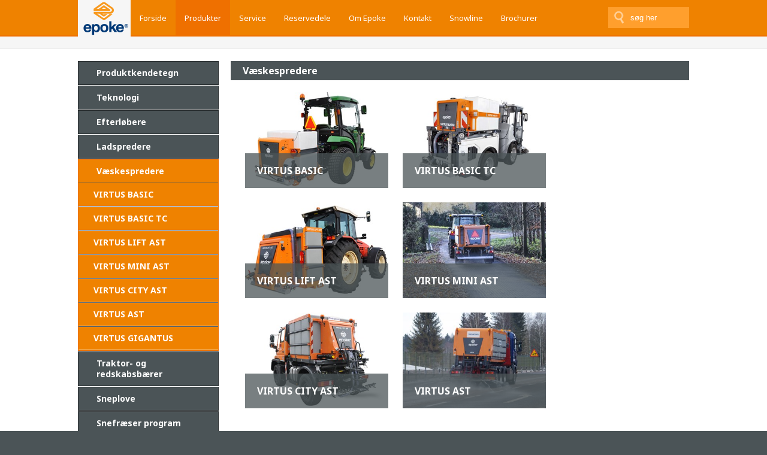

--- FILE ---
content_type: text/html; charset=utf-8
request_url: https://epoke.dk/produkter/vaeskespredere/
body_size: 4751
content:

<!DOCTYPE html>
<html xmlns="http://www.w3.org/1999/xhtml">
<head>
<!--    <meta http-equiv="Content-Security-Policy" content="upgrade-insecure-requests">-->
  <meta name="viewport" content="width=device-width, initial-scale=1.0, maximum-scale=1.0, user-scalable=0">
  <meta name="description" content="Væske spredere til traktor, redskabsbærer og lastbiler" />
  <meta name="keywords" content="væskespreder,væskespreder til lastbil,væskespreder til traktor,væskespreder til ladbil,væske spreder,glatføre bekæmpelse,vinter vedligehold" />
  <title>Epoke A/S - Væskespredere</title>
	<!-- Cookie Information - added 8/2-2022 by FAS, Moove -->
	<script id="CookieConsent" src="https://policy.app.cookieinformation.com/uc.js"
    data-culture="DA" type="text/javascript"></script>
	<!-- End Cookie Information -->
	<!-- Google Tag Manager - created and added 8/2-2022 by FAS, Moove -->
	<script>(function(w,d,s,l,i){w[l]=w[l]||[];w[l].push({'gtm.start':
	new Date().getTime(),event:'gtm.js'});var f=d.getElementsByTagName(s)[0],
	j=d.createElement(s),dl=l!='dataLayer'?'&l='+l:'';j.async=true;j.src=
	'https://www.googletagmanager.com/gtm.js?id='+i+dl;f.parentNode.insertBefore(j,f);
	})(window,document,'script','dataLayer','GTM-TZZ3M99');</script>
	<!-- End Google Tag Manager -->
  <link href='https://fonts.googleapis.com/css?family=Noto+Sans:400,400italic,700' rel='stylesheet' type='text/css'>
  <link type="text/css" rel="stylesheet" href="/css/main.css" media="screen" />
  <link type="text/css" rel="stylesheet" href="/css/menuStyle.css" media="screen" />
  <link type="text/css" rel="stylesheet" href="/css/sliderStyle.css" media="screen" />
  <link type="text/css" rel="stylesheet" href="/css/styles-til-editor.css" media="screen" />
  <link type="text/css" rel="stylesheet" href="/css/faneStyles.css" media="screen" />
  <link type="text/css" rel="stylesheet" href="/css/iconsStyle.css" media="screen" />
  <link type="text/css" rel="stylesheet" href="/css/print.css" media="print" />
  <!--[if IE 8]>
    <link rel="stylesheet" type="text/css" href="/css/ie8hacks.css" />
  <![endif]-->
  <!--[if IE 9]>
	<link rel="stylesheet" type="text/css" href="/css/ie9hacks.css">
  <![endif]-->
  <!-- Scripts -->
  <script type="text/javascript" src="/scripts/jquery-1.9.1.min.js"></script>
	<!--
    <link rel="stylesheet" type="text/css" href="//cdnjs.cloudflare.com/ajax/libs/cookieconsent2/3.0.3/cookieconsent.min.css" />
	-->
    <script src="//cdnjs.cloudflare.com/ajax/libs/cookieconsent2/3.0.3/cookieconsent.min.js"></script>
	<!--
    <script>
        window.addEventListener("load", function(){
        window.cookieconsent.initialise({
          "palette": {
               "popup": {
                  "background": "#efefef",
                  "text": "#404040"
                },
                "button": {
                  "background": "#ef8200",
                  "text": "#ffffff"
                }
          },
          "position": "bottom-left",
          "content": {
            "message":'Vi samler statistik ved hjælp af cookies. Ved at klikke OK eller gå videre accepterer du vores cookies til statistik.',
            "dismiss": 'OK',
            "link": 'Læs mere om cookies her.',
            "href": 'https://epoke.dk/om-epoke/privatlivspolitik/cookiepolitik/'
          }
        })});
    </script>
	-->
</head>
<body class="">
	<!-- Google Tag Manager (noscript) - created and added 8/2-2022 by FAS, Moove -->
<noscript><iframe src="https://www.googletagmanager.com/ns.html?id=GTM-TZZ3M99"
height="0" width="0" style="display:none;visibility:hidden"></iframe></noscript>
<!-- End Google Tag Manager (noscript) -->
  <div id="menu">
    <div class="wrapper">
      <div class="logo"><a href="/"><img src="/media/images/logo_x2.gif" alt="epoke Logo" /></a></div>
      <div class="menu">
        <div id="nav">
    <ul class="navMain">
        <li>
            <a href="/" >
                Forside
            </a>
        </li>
            <li>
                <a href="/produkter/" class='current'>
                    Produkter
                </a>
                    <ul class="secondLvl">
                            <li class="">
								<a href="/produkter/produktkendetegn/" class="">
                                    Produktkendetegn
                                </a>
                            </li>
                            <li class="">
								<a href="/produkter/teknologi/" class="">
                                    Teknologi
                                </a>
                                    <ul class="thirdLvl">
                                            <li>
                                                <a href="/produkter/teknologi/teknologi/" >
                                                    Teknologi
                                                </a>
                                            </li>
                                            <li>
                                                <a href="/produkter/teknologi/mixus-ast/" >
                                                    MIXUS AST
                                                </a>
                                            </li>
                                    </ul>
                            </li>
                            <li class="">
								<a href="/produkter/efterloebere/" class="">
                                    Efterl&#248;bere
                                </a>
                                    <ul class="thirdLvl">
                                            <li>
                                                <a href="/produkter/efterloebere/epomini-5/" >
                                                    EpoMini 5
                                                </a>
                                            </li>
                                            <li>
                                                <a href="/produkter/efterloebere/epomini-20/" >
                                                    EpoMini 20
                                                </a>
                                            </li>
                                            <li>
                                                <a href="/produkter/efterloebere/pm-100-130/" >
                                                    PM 100-130
                                                </a>
                                            </li>
                                            <li>
                                                <a href="/produkter/efterloebere/itm/" >
                                                    ITM
                                                </a>
                                            </li>
                                            <li>
                                                <a href="/produkter/efterloebere/ske/" >
                                                    SKE
                                                </a>
                                            </li>
                                            <li>
                                                <a href="/produkter/efterloebere/tp-1,5/" >
                                                    TP 1,5
                                                </a>
                                            </li>
                                            <li>
                                                <a href="/produkter/efterloebere/tp3/" >
                                                    TP3
                                                </a>
                                            </li>
                                            <li>
                                                <a href="/produkter/efterloebere/tp9/" >
                                                    TP9
                                                </a>
                                            </li>
                                            <li>
                                                <a href="/produkter/efterloebere/tkb/" >
                                                    TKB
                                                </a>
                                            </li>
                                            <li>
                                                <a href="/produkter/efterloebere/igloo-trailer/" >
                                                    IGLOO TRAILER
                                                </a>
                                            </li>
                                    </ul>
                            </li>
                            <li class="">
								<a href="/produkter/ladspredere/" class="">
                                    Ladspredere
                                </a>
                                    <ul class="thirdLvl">
                                            <li>
                                                <a href="/produkter/ladspredere/igloo-s2700/" >
                                                    IGLOO S2700
                                                </a>
                                            </li>
                                            <li>
                                                <a href="/produkter/ladspredere/igloo-s2400/" >
                                                    IGLOO S2400
                                                </a>
                                            </li>
                                            <li>
                                                <a href="/produkter/ladspredere/igloo-s2300/" >
                                                    IGLOO S2300
                                                </a>
                                            </li>
                                            <li>
                                                <a href="/produkter/ladspredere/sirius-ast/" >
                                                    SIRIUS AST
                                                </a>
                                            </li>
                                            <li>
                                                <a href="/produkter/ladspredere/sirius-combi-ast/" >
                                                    SIRIUS COMBI AST
                                                </a>
                                            </li>
                                            <li>
                                                <a href="/produkter/ladspredere/sirius-ast-twin-runway-combi/" >
                                                    SIRIUS AST Twin Runway Combi
                                                </a>
                                            </li>
                                            <li>
                                                <a href="/produkter/ladspredere/certus-ast/" >
                                                    CERTUS AST
                                                </a>
                                            </li>
                                            <li>
                                                <a href="/produkter/ladspredere/fortus/" >
                                                    FORTUS
                                                </a>
                                            </li>
                                            <li>
                                                <a href="/produkter/ladspredere/virtus-ast/" >
                                                    VIRTUS AST
                                                </a>
                                            </li>
                                    </ul>
                            </li>
                            <li class="">
								<a href="/produkter/vaeskespredere/" class="&#39;current&#39;">
                                    V&#230;skespredere
                                </a>
                                    <ul class="thirdLvl">
                                            <li>
                                                <a href="/produkter/vaeskespredere/virtus-basic/" >
                                                    VIRTUS BASIC
                                                </a>
                                            </li>
                                            <li>
                                                <a href="/produkter/vaeskespredere/virtus-basic-tc/" >
                                                    VIRTUS BASIC TC
                                                </a>
                                            </li>
                                            <li>
                                                <a href="/produkter/vaeskespredere/virtus-lift-ast/" >
                                                    VIRTUS LIFT AST
                                                </a>
                                            </li>
                                            <li>
                                                <a href="/produkter/vaeskespredere/virtus-mini-ast/" >
                                                    VIRTUS MINI AST
                                                </a>
                                            </li>
                                            <li>
                                                <a href="/produkter/vaeskespredere/virtus-city-ast/" >
                                                    VIRTUS CITY AST
                                                </a>
                                            </li>
                                            <li>
                                                <a href="/produkter/vaeskespredere/virtus-ast/" >
                                                    VIRTUS AST
                                                </a>
                                            </li>
                                            <li>
                                                <a href="/produkter/vaeskespredere/virtus-gigantus/" >
                                                    VIRTUS GIGANTUS
                                                </a>
                                            </li>
                                    </ul>
                            </li>
                            <li class="">
								<a href="/produkter/traktor-og-redskabsbaerer/" class="">
                                    Traktor- og redskabsb&#230;rer
                                </a>
                                    <ul class="thirdLvl">
                                            <li>
                                                <a href="/produkter/traktor-og-redskabsbaerer/traktor-og-redskabsbaererprogram/" >
                                                    Traktor- og redskabsb&#230;rerprogram
                                                </a>
                                            </li>
                                    </ul>
                            </li>
                            <li class="">
								<a href="/produkter/sneplove/" class="">
                                    Sneplove
                                </a>
                                    <ul class="thirdLvl">
                                            <li>
                                                <a href="/produkter/sneplove/villeton/" >
                                                    Villeton
                                                </a>
                                            </li>
                                            <li>
                                                <a href="/produkter/sneplove/snowline-sneplove/" >
                                                    Snowline Sneplove
                                                </a>
                                            </li>
                                    </ul>
                            </li>
                            <li class="">
								<a href="/produkter/snefraeser-program/" class="">
                                    Snefr&#230;ser program
                                </a>
                                    <ul class="thirdLvl">
                                            <li>
                                                <a href="/produkter/snefraeser-program/snefraeser-program/" >
                                                    Snefr&#230;ser program
                                                </a>
                                            </li>
                                    </ul>
                            </li>
                            <li class="">
								<a href="/produkter/blandeanlaeg/" class="">
                                    Blandeanl&#230;g
                                </a>
                                    <ul class="thirdLvl">
                                            <li>
                                                <a href="/produkter/blandeanlaeg/minimix/" >
                                                    MiniMix
                                                </a>
                                            </li>
                                            <li>
                                                <a href="/produkter/blandeanlaeg/citymix-2000-l/" >
                                                    CityMix 2000 l
                                                </a>
                                            </li>
                                            <li>
                                                <a href="/produkter/blandeanlaeg/citymix-4000-l/" >
                                                    CityMix 4000 l
                                                </a>
                                            </li>
                                            <li>
                                                <a href="/produkter/blandeanlaeg/epomix-20/" >
                                                    EpoMix 20
                                                </a>
                                            </li>
                                    </ul>
                            </li>
                            <li class="">
								<a href="/produkter/brugte-maskiner/" class="">
                                    Brugte maskiner
                                </a>
                            </li>
                            <li class="">
								<a href="/produkter/afsaetningssystemer/" class="">
                                    Afs&#230;tningssystemer
                                </a>
                                    <ul class="thirdLvl">
                                            <li>
                                                <a href="/produkter/afsaetningssystemer/galge/" >
                                                    Galge
                                                </a>
                                            </li>
                                            <li>
                                                <a href="/produkter/afsaetningssystemer/hoeje-afsaetningsben/" >
                                                    H&#248;je afs&#230;tningsben
                                                </a>
                                            </li>
                                            <li>
                                                <a href="/produkter/afsaetningssystemer/frontrulle-med-vipbare-afsaetningsben/" >
                                                    Frontrulle med vipbare afs&#230;tningsben
                                                </a>
                                            </li>
                                    </ul>
                            </li>
                            <li class="">
								<a href="/produkter/video/" class="">
                                    Video
                                </a>
                            </li>
                    </ul>
            </li>
            <li>
                <a href="/service/" >
                    Service
                </a>
                    <ul class="secondLvl">
                            <li class="">
								<a href="/service/kursus/" class="">
                                    Kursus
                                </a>
                            </li>
                            <li class="">
								<a href="/service/kursus-tilmeldinger-2025/" class="">
                                    Kursus tilmeldinger 2025
                                </a>
                            </li>
                            <li class="">
								<a href="/service/om-serviceafdelingen/" class="">
                                    Om serviceafdelingen
                                </a>
                            </li>
                            <li class="">
								<a href="/service/vagttelefon/" class="">
                                    Vagttelefon
                                </a>
                            </li>
                            <li class="">
								<a href="/service/reparationsformular/" class="">
                                    Reparationsformular
                                </a>
                            </li>
                            <li class="">
								<a href="/service/warren-(extranet)/" class="">
                                    Warren (extranet)
                                </a>
                            </li>
                    </ul>
            </li>
            <li>
                <a href="/reservedele/" >
                    Reservedele
                </a>
                    <ul class="secondLvl">
                            <li class="">
								<a href="/reservedele/reservedelsbestilling/" class="">
                                    Reservedelsbestilling
                                </a>
                            </li>
                            <li class="">
								<a href="/reservedele/epoke-reservedelsboeger/" class="">
                                    EPOKE - Reservedelsb&#248;ger
                                </a>
                            </li>
                            <li class="">
								<a href="/reservedele/snowline-reservedelsboeger/" class="">
                                    SNOWLINE - Reservedelsb&#248;ger
                                </a>
                            </li>
                            <li class="">
								<a href="/reservedele/kontaktpersoner/" class="">
                                    Kontaktpersoner
                                </a>
                            </li>
                    </ul>
            </li>
            <li>
                <a href="/om-epoke/" >
                    Om Epoke
                </a>
                    <ul class="secondLvl">
                            <li class="">
								<a href="/om-epoke/epoke-group/" class="">
                                    Epoke Group
                                </a>
                            </li>
                            <li class="">
								<a href="/om-epoke/ledige-stillinger/" class="">
                                    Ledige stillinger
                                </a>
                            </li>
                            <li class="">
								<a href="/om-epoke/forhandlere/" class="">
                                    Forhandlere
                                </a>
                            </li>
                            <li class="">
								<a href="/om-epoke/aktuelt/" class="">
                                    Aktuelt
                                </a>
                            </li>
                            <li class="">
								<a href="/om-epoke/historie/" class="">
                                    Historie
                                </a>
                            </li>
                            <li class="">
								<a href="/om-epoke/profilbrochure/" class="">
                                    Profilbrochure
                                </a>
                            </li>
                            <li class="">
								<a href="/om-epoke/certificeringer/" class="">
                                    Certificeringer
                                </a>
                                    <ul class="thirdLvl">
                                            <li>
                                                <a href="/om-epoke/certificeringer/bast-test/" >
                                                    BAST test
                                                </a>
                                            </li>
                                            <li>
                                                <a href="/om-epoke/certificeringer/eunited/" >
                                                    EUnited
                                                </a>
                                            </li>
                                            <li>
                                                <a href="/om-epoke/certificeringer/gs/" >
                                                    GS
                                                </a>
                                            </li>
                                            <li>
                                                <a href="/om-epoke/certificeringer/iso-140012015,-iso-90012015/" >
                                                    ISO 14001:2015, ISO 9001:2015
                                                </a>
                                            </li>
                                            <li>
                                                <a href="/om-epoke/certificeringer/kba-certifikat/" >
                                                    KBA certifikat
                                                </a>
                                            </li>
                                    </ul>
                            </li>
                            <li class="">
								<a href="/om-epoke/erklaeringer/" class="">
                                    Erkl&#230;ringer
                                </a>
                                    <ul class="thirdLvl">
                                            <li>
                                                <a href="/om-epoke/erklaeringer/weee/" >
                                                    Weee
                                                </a>
                                            </li>
                                            <li>
                                                <a href="/om-epoke/erklaeringer/rohs/" >
                                                    ROHS
                                                </a>
                                            </li>
                                    </ul>
                            </li>
                            <li class="">
								<a href="/om-epoke/salgs-og-leveringsbetingelser/" class="">
                                    Salgs- og leveringsbetingelser
                                </a>
                            </li>
                            <li class="">
								<a href="/om-epoke/licensaftale/" class="">
                                    Licensaftale
                                </a>
                            </li>
                            <li class="">
								<a href="/om-epoke/privatlivspolitik/" class="">
                                    Privatlivspolitik
                                </a>
                            </li>
                            <li class="">
								<a href="/om-epoke/kvalitet-og-miljoepolitik/" class="">
                                    Kvalitet- og milj&#248;politik
                                </a>
                            </li>
                            <li class="">
								<a href="/om-epoke/fn’s-verdensmaal/" class="">
                                    FN’s Verdensm&#229;l
                                </a>
                            </li>
                    </ul>
            </li>
            <li>
                <a href="/kontakt/" >
                    Kontakt
                </a>
                    <ul class="secondLvl">
                            <li class="">
								<a href="/kontakt/salg/" class="">
                                    Salg
                                </a>
                            </li>
                            <li class="">
								<a href="/kontakt/service/" class="">
                                    Service
                                </a>
                            </li>
                            <li class="">
								<a href="/kontakt/koerselsvejledning/" class="">
                                    K&#248;rselsvejledning
                                </a>
                            </li>
				<li>
					<a href="/om-epoke/forhandlere/">
                    Forhandlere
                </a>
					</li>
                    </ul>
            </li>
            <li>
                <a href="/snowline/" >
                    Snowline
                </a>
                    <ul class="secondLvl">
                            <li class="">
								<a href="/snowline/snowline-traktor-og-redskabsbaerere/" class="">
                                    Snowline - traktor og redskabsb&#230;rere
                                </a>
                            </li>
                            <li class="">
								<a href="/snowline/snefraeser-program/" class="">
                                    Snefr&#230;ser program
                                </a>
                            </li>
                            <li class="">
								<a href="/snowline/test-af-snowline-fraesere/" class="">
                                    Test af Snowline fr&#230;sere
                                </a>
                            </li>
                    </ul>
            </li>
            <li>
                <a href="/brochurer/" >
                    Brochurer
                </a>
            </li>
    </ul>
</div>
      </div>
      <div class="search">
		<form action="/soegeresultater" method="post"><input id="search" class="search_text" type="text" placeholder="søg her" name="search" /><input id="search" class="search_button" type="submit" value="" /></form>
	  </div>
    </div>
  </div>
  
  <div id="header">
    <div class="wrapper">
      <div class="slider">
		
		
	  </div>
    </div>
  </div>
  <div id="content">
    <div class="wrapper">
      <div class="leftCol">
        <div class="submenu">
		  <ul class="subNav">
                <li >
                    <a href="/produkter/produktkendetegn/" data-id="1102">Produktkendetegn</a>                                       
                </li>
                <li >
                    <a href="/produkter/teknologi/" data-id="1099">Teknologi</a>                                       
                </li>
                <li >
                    <a href="/produkter/efterloebere/" data-id="1099">Efterl&#248;bere</a>                                       
                </li>
                <li >
                    <a href="/produkter/ladspredere/" data-id="1099">Ladspredere</a>                                       
                </li>
                <li  class="subCurrent">
                    <a href="/produkter/vaeskespredere/" data-id="1099">V&#230;skespredere</a>                                       
    <ul class="subNav">
                <li >
                    <a href="/produkter/vaeskespredere/virtus-basic/" data-id="1098">VIRTUS BASIC</a>                                       
                </li>
                <li >
                    <a href="/produkter/vaeskespredere/virtus-basic-tc/" data-id="1098">VIRTUS BASIC TC</a>                                       
                </li>
                <li >
                    <a href="/produkter/vaeskespredere/virtus-lift-ast/" data-id="1098">VIRTUS LIFT AST</a>                                       
                </li>
                <li >
                    <a href="/produkter/vaeskespredere/virtus-mini-ast/" data-id="1098">VIRTUS MINI AST</a>                                       
                </li>
                <li >
                    <a href="/produkter/vaeskespredere/virtus-city-ast/" data-id="1098">VIRTUS CITY AST</a>                                       
                </li>
                <li >
                    <a href="/produkter/vaeskespredere/virtus-ast/" data-id="1098">VIRTUS AST</a>                                       
                </li>
                <li >
                    <a href="/produkter/vaeskespredere/virtus-gigantus/" data-id="1098">VIRTUS GIGANTUS</a>                                       
                </li>
    </ul>                                                            
                </li>
                <li >
                    <a href="/produkter/traktor-og-redskabsbaerer/" data-id="1099">Traktor- og redskabsb&#230;rer</a>                                       
                </li>
                <li >
                    <a href="/produkter/sneplove/" data-id="1099">Sneplove</a>                                       
                </li>
                <li >
                    <a href="/produkter/snefraeser-program/" data-id="1099">Snefr&#230;ser program</a>                                       
                </li>
                <li >
                    <a href="/produkter/blandeanlaeg/" data-id="1099">Blandeanl&#230;g</a>                                       
                </li>
                <li >
                    <a href="/produkter/brugte-maskiner/" data-id="1102">Brugte maskiner</a>                                       
                </li>
                <li >
                    <a href="/produkter/afsaetningssystemer/" data-id="1099">Afs&#230;tningssystemer</a>                                       
                </li>
                <li >
                    <a href="/produkter/video/" data-id="1102">Video</a>                                       
                </li>
    </ul>
        </div>
      </div>
      <div class="rightCol">
        <div class="fokusOverskrift"><h1>Væskespredere</h1></div>
        <div class="tekstArea">
		  
		  <div class="fokusBokse"><div class="produktGruppe"><a href="/produkter/vaeskespredere/virtus-basic/"><div class="pgPic"><img src="/media/50836/virtus-basic_fokusSlide.jpg" border="0" alt="" /></div><div class="pgName"><p>VIRTUS BASIC</p></div></a></div><div class="produktGruppe"><a href="/produkter/vaeskespredere/virtus-basic-tc/"><div class="pgPic"><img src="/media/68803/virtus-basic-tc-med-vogn2-fritlagt-_fokusSlide.jpg" border="0" alt="" /></div><div class="pgName"><p>VIRTUS BASIC TC</p></div></a></div><div class="produktGruppe"><a href="/produkter/vaeskespredere/virtus-lift-ast/"><div class="pgPic"><img src="/media/50833/virtus-lift_fritlagt_fokusSlide.jpg" border="0" alt="" /></div><div class="pgName"><p>VIRTUS LIFT AST</p></div></a></div><div class="produktGruppe"><a href="/produkter/vaeskespredere/virtus-mini-ast/"><div class="pgPic"><img src="/media/20619/Mini-358_fokusSlide.jpg" border="0" alt="" /></div><div class="pgName"><p>VIRTUS MINI AST</p></div></a></div><div class="produktGruppe"><a href="/produkter/vaeskespredere/virtus-city-ast/"><div class="pgPic"><img src="/media/18159/Virtus-City-fritlagt-og-skygge_fokusSlide.jpg" border="0" alt="" /></div><div class="pgName"><p>VIRTUS CITY AST</p></div></a></div><div class="produktGruppe"><a href="/produkter/vaeskespredere/virtus-ast/"><div class="pgPic"><img src="/media/1119/Virtus-ast_fokusSlide.jpg" border="0" alt="" /></div><div class="pgName"><p>VIRTUS AST</p></div></a></div><div class="produktGruppe"><a href="/produkter/vaeskespredere/virtus-gigantus/"><div class="pgPic"><img src="/media/65489/VirtusProtofritlagt_edited_fokusSlide.jpg" border="0" alt="" /></div><div class="pgName"><p>VIRTUS GIGANTUS</p></div></a></div></div>
        </div>
      </div>
    </div>
  </div>

  <div id="footer">
    <div class="wrapper">
	  <div class="sprogMenu">
    
    
        <span>Sprog</span>
<ul>

    <li><a href="/">Dansk</a></li>
    <li><a href="/en/">English</a></li>
    <li><a href="/de/">Deutsch</a></li>
</ul>
      </div>
      <div class="info">
        <div class="footerHeadline"><span>Førsteklasses kundeservice</span></div>
		<div class="dealerBtn"><a href="/om-epoke/forhandlere/">Se alle vore forhandlere</a></div>
		<div class="footerRTE"><div class="footerPad"><table border="0" cellspacing="0" cellpadding="0" style="width: 100%;">
<tbody>
<tr>
<td valign="top" style="width: 100%;">
<p>Når vi taler om maskiner til glatførebekæmpelse, ved vi hvor altafgørende en hurtig og korrekt serviceindsats kan være.</p>
<p> </p>
<p>- Derfor er service et indsatsområde i hverdagen.</p>
</td>
</tr>
</tbody>
</table></div></div>
      </div>
      <div class="adr">
		<div class="adrHeadline"><span>Epoke A/S</span></div>
		<div class="loginBtn"><a href="/login/"><div class="icon-lock"></div></a></div>
        <div class="footerTB">
		  <div class="footerPadTB">
			<p>Vejenvej 50, Askov</p>
<p>DK-6600 Vejen</p>
<p>Tel: +45 76 96 22 00</p>
<p>CVR-nr. 14 12 53 45</p>
		  </div>
		</div>
      </div>
	  <p style="color:#5b6467;font-size:10px;font-weight:500;text-align:right;">Website <a href="https://www.moove.dk" target="_blank" title="Moove Advertising"><img src="/Media/images/vestmedia.png" alt="Moove Advertising"/></a></p>
	</div>
  </div>
  <!--<script type="text/javascript" src="/scripts/menuScript.js"></script>-->
  <!-- FlexSlider + tabs -->
  <script type="text/javascript" src="/scripts/jquery.flexslider.js"></script>
  <script type="text/javascript" src="/scripts/easyResponsiveTabs.js"></script>
  <script type="text/javascript" src="/scripts/jquery.meanmenu.js"></script> 
  <script type="text/javascript" src="/scripts/responsiveslides.min.js"></script>
    <script src="/Scripts/main.js"></script>
  <script>
    jQuery(document).ready(function () {
      jQuery('#nav').meanmenu();
    });
  </script>
  <script type="text/javascript">
	  /* GA moved to GTM - 8/2-2022 by FAS*/
	/*
	  var _gaq = _gaq || [];
	  _gaq.push(['_setAccount', 'UA-2085943-1']);
	  _gaq.push(['_trackPageview']);
	
	  (function() {
		var ga = document.createElement('script'); ga.type = 'text/javascript'; ga.async = true;
		ga.src = ('https:' == document.location.protocol ? 'https://ssl' : 'http://www') + '.google-analytics.com/ga.js';
		var s = document.getElementsByTagName('script')[0]; s.parentNode.insertBefore(ga, s);
	  })();
	*/

    $(function () {
      $("#slider3").responsiveSlides({
        manualControls: '#slider3-pager',
		nav: true,
        maxwidth: 767,
		timeout: 8000,
		prevText: '<',
		nextText: '>'
      });
    });
	jQuery(window).bind("keyup", function(e){
      if(e.keyCode === 37) {
        jQuery(".prev").click();
      } else if (e.keyCode === 39) {
        jQuery(".next").click(); 
      }
	});

  </script>
</body>
</html>


--- FILE ---
content_type: text/css
request_url: https://epoke.dk/css/main.css
body_size: 5416
content:
body {
  margin:0;
  background:#4b5457;
  font-family: 'Noto Sans', sans-serif;
  font-weight:400;
  font-size:12px;
  color:#fff;
}
h1 {
  background:#4b5457;
  font-family: 'Noto Sans', sans-serif;
  font-weight:700;
  font-size:16px;
  color:#ffffff;
  padding:5px 20px;
  margin:0;
}
h2 {
  font-family: 'Noto Sans', sans-serif;
  font-weight:700;
  font-size:14px;
  color:#4b5457;
  padding:10px 0px;
  margin:0;
}
p, ul {
  color:#4b5457;
  line-height:18px;
  font-size:12px;
}
a {
  color:#ef8200;
  text-decoration:none;
}
a:hover {
  color:#ef7000;
  text-decoration:underline;
}
a:active {
  color:#4b5457;
}
img {
  border: none;
}
/* webkit, opera, IE9 */
::selection { 
  background:#4b5457; 
  color:#ffffff; 
}
/* mozilla firefox */
::-moz-selection { 
  background:#4b5457; 
  color:#ffffff; 
}
/*------ ID'er ------*/
#menu {
  background: #ef8200;
  width:100%;
  height:59px;
  float:left;
  border-bottom:2px solid #ef7000;
  position:fixed;
  z-index:99;
}
#header {
  background: #f6f6f6;
  width:100%;
  float:left;
  border-bottom:1px solid #e9e9e9;
  margin-top:61px;
  height:auto;
}
#content {
  background: #ffffff;
  width:100%;
  min-height:449px;
  float:left;
  padding-bottom:40px;
  border-bottom:1px solid #292e30;
}
#footer {
  width:100%;
  min-height:200px;
  float:left;
}
/*------ Faelles classes ------*/
.wrapper {
  margin: 0 auto;
  width: 1020px;
  height:auto;
}
.wrapper div {
  float:left;
}
/*------ Menu div (top) ------*/
.logo {
  width:88px;
}
.logo img {
  width:88px;
  height:61px;
}
.menu {
  width:783px;
}
.menu ul, .leftCol ul, .leftColVis ul {
  margin:0;
  padding:0;
}
.menu a {
  color:#ffffff;
  font-size:13px;
  text-decoration:none;
}
.search {
  width:149px;
  text-align:right;
  margin-top:12px;
}
.search_text {
  width: 100px;
  border: 0 none;
  height: 35px;
  margin-right: 0;
  color: white;
  outline: none;
  background: #ff9f2d;
  float: right;
  box-sizing: border-box;
  transition: all 0.25s;
  -moz-box-sizing: border-box;
}
.meddelse input::-webkit-input-placeholder, .meddelse textarea::-webkit-input-placeholder, 
.oplysninger input::-webkit-input-placeholder { /* WebKit browsers */
  color: grey;
}
::-webkit-input-placeholder { /* WebKit browsers */
  color: white;
}
/*::-moz-placeholder { */ /* Mozilla Firefox 19+ */
  /*.color: white;
}
:-ms-input-placeholder {*/ /* Internet Explorer 10+ */
  /*.color: white;
}*/
.search_text:focus {
  background: #ef7000;
}
.search_button {
  border: 0 none;
  background: #ff9f2d url(/media/images/searchBtn.png) center no-repeat;
  width: 35px;
  float: right;
  padding: 0;
  text-align: center;
  height: 35px;
  cursor: pointer;
}
/*------ Header div (slider/billede) ------*/
.slider {
  width:100%;
  height:auto;
  margin:20px 0px 0px 0px;
  position:relative;
}
.slider img {
  width:100%;
  height:auto;
}
.headerBillede img {
  margin:0px 0px 16px 0px;
}
/*------ Content div ------*/
.leftCol, .leftColVis {
  width:23%;
  margin-top:20px;
  margin-right:20px;
}
.rightCol {
  width:75%;
  margin-top:20px;
}
.searchCol {
  width:100%;
  margin-top:20px;
}
.aktuelt {
  width:100%;
  height:auto;
}
.newsOverskrift {
  width: 100%;
  margin-bottom:20px;
  position:relative;
  z-index:1;
}
.ribbon {
  top:-2px;
  right:-2px;
  position:absolute;
}
.tekstArea {
  width: 100%;
}
.enKolonne {
  width: 100%;
}
.toKolonner {
  width: 100%;
  -moz-column-count:2; /* Firefox */
  -webkit-column-count:2; /* Safari and Chrome */
  column-count:2;
  -moz-column-gap:20px; /* Firefox */
  -webkit-column-gap:20px; /* Safari and Chrome */
  column-gap:20px;
}
.newsOverskrift h2 {
  background:#4b5457;
  font-family: 'Noto Sans', sans-serif;
  font-weight:700;
  font-size:16px;
  color:#ffffff;
  padding:5px 20px;
  margin:0;
}
.newsBokse {
  width: 100%;
}
.newsBoks {
  width:99.5%;
  background:#f6f6f6;
  border:1px solid #e9e9e9;
  height: 83px;
  margin: -1px 0 2px -1px;
  background: linear-gradient(
     #f6f6f6, #f6f6f6 50%, #4b5457 50%, #4b5457
  );
  background-size: 100% 200%;
  transition: all 0.6s ease;
  overflow:hidden;
}
.newsBoks:hover {
  background-position: 100% 100%;
}
.newsBoks p {
  margin:0;
  padding:20px;
  padding-top:27px;
  font-size:14px;
  color:#4b5457;
  transition:all 0.5s ease;
}
.newsBoks:hover p {
  color:#ffffff;
  padding:20px 10px 20px 30px;
}
.archive .newsBoks {
    height:40px;
}
.archive .newsBoks p {
    padding:15px;
}

.fokusOverskrift {
  width: 100%;
}
.fokusBokse, .produktSearchBokse {
  width: 100%;
}
.kpHeadline {
  width:100%;
  margin-top:20px;
}
.kontaktPerson {
  width:30%;
  padding:1.5%;
  margin-bottom:20px;
}
.kontaktPerson div {
  width:100%;
}
.kpRow {
  background:#f6f6f6;
  margin-top:2px;
}
#kpRowLande {
  height:100px;
}
#kpRowLande p {
  margin-left:10px;
}
.kontaktPerson p {
  margin:5px 0px 5px 0px;
}
.kontaktPerson span {
  margin:0px 10px;
}
#kpRowLande span {
  margin:0px 10px 0 0;
}
.kontaktBillede img {
  width:100%;
  height:auto;
}
.unField, .passField, .loginField {
  width:100%;
  margin:5px 0px 5px 0px;
  text-align:center;
}
.unField input, .passField input {
  background:#f6f6f6;
  width:35%;
  height:25px;
  border:1px solid #e9e9e9;
  color:#4b5457;
  -webkit-appearance: none;
  -webkit-border-radius: 0;
}
label {
  color:#4b5457;
}
.loginField input, .sendKnap input {
  background: #ef8200;
  width:35%;
  height:32px;
  border:1px solid #ef7000;
  cursor:pointer;
  color:#ffffff;
  -webkit-appearance: none;
  -webkit-border-radius: 0;
}
.loginField input:hover, .sendKnap input:hover {
  border:2px solid #ef7000;
}
.loginField input:active, .sendKnap input:active {
  background:#ef7000;
}
/*------ Sogefunktion styling ------*/
#xsltsearch {margin: 0; padding-bottom: 20px; width:100%;}
#xsltsearch_navigation {text-align: center; font-size:14px; width:100%; height:22px;}
#xsltsearch_navigation .disabled {color: #AAA;}
#xsltsearch_navigation strong {color: #4b5457;}
#xsltsearch_navigation a {height: 22px;}
#xsltsearch_stats {font-size: 75%; color: #999;}
#xsltsearch_results {padding-bottom: 20px; width:100%;}
/*#previous {background:url(/media/images/back.png) no-repeat 0px 0px;}
#next {background:url(/media/images/forward.png) no-repeat 0px 0px;}*/
a#previous:hover {text-decoration:none;}
a#next:hover {text-decoration:none;}
.xsltsearch_result {width:100%;}
#xsltsearch h2 {font-size: 150%;}
p#xsltsearch_summary {margin-top: 0px;}
.xsltsearch_result p {margin: 0; padding: 0;}
.xsltsearch_result:hover {background: #fafafa;}
.xsltsearch_ordinal {font-weight: bold; font-size: 75%;}
.xsltsearch_title {font-weight: bold;}
.xsltsearch_score {font-size: 75%;}
p.xsltsearch_result_description {padding-bottom: 15px;}
.xsltsearch_description strong {background: #eaeaea;} /* highlighting */
/*------ Produkt styling ------*/
.produktResult {
  height:auto;
  margin-top:20px;
  margin-left: 3.2%;
  position:relative;
}
.produktSearchBokse .produktResult {
  width: 22.6%;
}
.produktSearchBokse .produktResult:nth-of-type(4n+1) {
  margin-left: 0;
  clear: left;
}
.produktGruppe {
  height:auto;
  margin-top:20px;
  margin-left: 3.2%;
  position:relative;
}
.pgPic img {
  width:100%;
  min-height:160px;
}
.pgName {
  width:100%;
  position:absolute;
  bottom:4px;
}
.pgName p {
  background-color:rgba(75,84,87,0.75);
  padding:20px 20px;
  margin:0;
  color:#ffffff;
  font-size:16px;
  font-weight:700;
  transition:all 0.5s ease;
}
.pgName p:hover {
  background-color:rgba(239,130,0,0.9);
  padding:14% 20px;
}
.fokusBokse .produktGruppe {
  width: 31.2%;
}
.fokusBokse .produktGruppe:nth-of-type(3n+1) {
  /*margin-left: 0;*/
  /*clear: left;*/
}
.produktTxt {
  width:66.66%;
}
.produktKnap {
  width:32%;
  margin-top:12px;
  margin-left:1.33%;
  position: relative;
}
.produktBtn {
  background: #ef8200 url(/media/images/btnBg.png) no-repeat;
  background-position:bottom right;
  width:100%;
  border:none;
  padding:20px;
  white-space: normal;
  text-align:left;
  cursor:pointer;
  color:#ffffff;
  font-size:14px;
  -webkit-appearance: none;
  -webkit-border-radius: 0;
  transition:all 0.5s ease;
}
.produktBtn:hover {
  box-shadow:inset 2px 2px 5px #ef7000;
  padding:20px 15px 20px 25px;
}
.produktBtn:active {
  background:#ef7000 url(/media/images/btnBg.png) no-repeat;
  background-position:bottom right;
}
.produktPicTxt {
  width:100%;
  text-align:center;
  margin-bottom:10px;
}
.produktPicTxt img {
  width:auto;
  height:auto;
}
/*------ Formular styling ------*/
.meddelse, .oplysninger {
  background-color:#f6f6f6;
  width:99.5%;
  border:1px solid #e9e9e9;
  margin-bottom:20px;
}
.kf1col, .kfMulti, .kfCbRow {
  width:100%;
}
.kfMulti {
  padding-bottom:20px;
}
.meddelse input, .oplysninger input, textarea,
.meddelse span, .oplysninger span{
  color:#4b5457;
}
.meddelse input, .meddelse span {
  width:94%;
  margin:0% 2.75%;
}
span.validering {
  width:94%;
  margin:0% 20px;
  color:#ef7000;
  font-style:italic;
  font-size:11px;
}
.meddelse input, .oplysninger input {
  height:25px;
  border:1px solid #e9e9e9;
  -webkit-appearance: none;
  -webkit-border-radius: 0;
}
.meddelse textarea {
  width:94%;
  height:150px;
  border:1px solid #e9e9e9;
  margin:0% 2.75%;
  -webkit-appearance: none;
  -webkit-border-radius: 0;
}
.kfOverskrift {
  width:100%;
}
.kfOverskrift h2 {
  padding:10px 2.75%;
  font-size:14px;
  font-weight:700;
  color:#4b5457;
}
.kf1col {
  height:63px;
}
.kfColLeft, .kfColRight {
  width:50%;
  height:63px;
}
.kfColLeft input, .kfColLeft span {
  width:91.25%;
  margin:0% 2.75% 0% 5.5%;
}
.kfColRight input, .kfColRight span {
  width:91.25%;
  margin:0% 5.5% 0% 2.75%;
}
.interesseCbList {
  width:94%;
  padding:0;
  margin:0% 2.75%;
  list-style-type:none;
}
.interesseCbList li {
  background:#fff;
  width:31%;
  height:35px;
  float:left;
  margin:5px 1%;
  position:relative;
}
.interesseCbList li input {
  width:auto;
  position:absolute;
  top:4px;
  -webkit-appearance: checkbox;
}
.interesseCbList li label {
  width:auto;
  position:absolute;
  top:7px;
  left:27px;
}
.sendKnap {
  width:94%;
  margin:0px 2.75% 20px 2.75%;
  text-align:center;
}
/*------ Footer div ------*/
#footer {
  margin-top:20px;
}
#footer span {
  color:#ef8200;
  font-size:14px;
  font-weight:700;
}
.sprogMenu {
  width:23.4%;
  margin-right:2%;
}
.adr {
  width:23.4%;
}
.info {
  width:49.2%;
  margin-right:2%;
}
.adr {
  width:23.4%;
}
.info p, .adr p {
  color:#efefef;
  margin:0;
  line-height:20px;
}
.sprogmenu span, .adr span {
  display:block;
}
.footerHeadline, .dealerBtn {
  width:50%;
}
.dealerBtn {
  text-align:right;
}
.footerRTE, .footerTB {
  background:#5b6467;
  width:99.6%;
  margin-top:6px;
  border:1px solid #444d50;
}
.footerTB {
  background:#5b6467 url(/media/images/footerLogo.png) no-repeat;
  background-position:center right;
}
.adrHeadline {
  width:70%;
}
.loginBtn {
  width:30%;
  text-align:right;
}
.loginBtn a {
  float:right;
  color:#5b6467;
  font-size:18px;
  transition:all 0.5s ease;
}
.loginBtn a:hover {
  color:#efefef;
}
.footerPad {
  width:92%;
  padding:4%;
}
.footerPadTB {
  padding:20px;
}
.sprogMenu ul {
  margin:6px 0px 0px 0px;
  padding:0;
  list-style-type:none;
}
.sprogMenu li a {
  background:#5b6467;
  display:block;
  margin:0px 0px 1px 0px;
  padding:10px 0px 10px 20px;
  color:#efefef;
  border:1px solid #444d50;
  transition:all 0.6s ease;
}
.sprogMenu li a:hover {
  background:#444d50;
  text-decoration:none;
  border:1px solid #5b6467;
}
.dealerBtn a {
  background:#5b6467;
  padding:4px 10px 4px 10px;
  color:#efefef;
  border:1px solid #444d50;
  transition:all 0.6s ease;
}
.dealerBtn a:hover {
  background:#444d50;
  text-decoration:none;
  border:1px solid #5b6467;
}
.alert {padding: 1em;
  text-align: center;
  font-size: 16px;
  line-height: 2em;
  background: #FBB;
  border: 3px solid #E24E4E;
}

/*------ Breakpoint 1 ------*/
@media screen and (max-width: 1080px) {
  .wrapper {
    width:95%;
  }
  .slider {
    width:100%;
    height:auto;
  }
  .headerbillede img {
    width:100%;
    height:auto;
  }
  #header {
    min-height:auto;
	padding-bottom:15px;
  }
  .headerBillede img {
    margin:0;
  }
  .leftCol, .leftColVis {
    width:22%;
    margin-top:20px;
    margin-right:3%;
  }
  .rightCol {
    width:75%;
    margin-top:20px;
  }
  .fokusBokse .produktGruppe {
	width: 48.4%;
  }
  .fokusBokse .produktGruppe:nth-of-type(3n+1) {
	margin-left: 3.2%;
	clear: none;
  }
  .fokusBokse .produktGruppe:nth-of-type(2n+1) {
	margin-left: 0;
	clear: left;
  }
  .produktSearchBokse .produktResult {
	width: 31.2%;
  }
  .produktSearchBokse .produktResult:nth-of-type(4n+1) {
	margin-left: 3.2%;
	clear: none;
  }
  .produktSearchBokse .produktResult:nth-of-type(3n+1) {
	margin-left: 0;
	clear: left;
  }
  .logo {
    width:12.5%;
  }
  .menu {
    width:69.5%;
  }
  .menu a {
    color:#ffffff;
    font-size:13px;
    text-decoration:none;
  }
  .search {
    width:18%
  }
  .search_text {
    width:75%;
  }
  .search_button {
    width:25%;
  }
}
/*------ Breakpoint 2 ------*/
@media screen and (max-width: 768px) {
  #menu {
    position:absolute;
	width:50%;
	border:none;
	top:0;
	right:0;
	z-index:999999;
  }
  #header {
    margin-top:0;
  }
  .leftCol {
    width:100%;
    margin-top:20px;
	display:none;
  }
  .leftColVis {
    width:100%;
    margin-top:20px;
  }
  .rightCol {
    width:100%;
    margin-top:20px;
  }
  .logo {
    width:88px;
    position:absolute;
    margin-top:0;
    left:0;
    top:0px;
    height:100%;
    color:#ffffff;
    margin-left:-44px;
    margin-right:0;
    z-index:2;
  }
  .menu {
    width:100%;
    color:#ffffff;
    position:absolute;
    margin-top:0;
    left:0px;
    top:0px;
    height:100%;
    margin-right:0;
    z-index:1;
  }
  .search {
    width:180px;
    margin-top:0;
    background:#ff9f2d;
    color:#ffffff;
    position:absolute;
    margin-top:0;
    right:0;
    top:12px;
    z-index:3;
  }
  .search_text {
    width:75%;
  }
  .search_button {
    width:25%;
  }
  .produktSearchBokse .produktResult {
	width: 48.4%;
  }
  .produktSearchBokse .produktResult:nth-of-type(3n+1) {
	margin-left: 3.2%;
	clear: none;
  }
  .produktSearchBokse .produktResult:nth-of-type(2n+1) {
	margin-left: 0;
	clear: left;
  }
  .sprogMenu, .adr, .info {
	width:100%;
	margin:0px 0px 20px 0px;
  }
  .sprogMenu li a {
    display:inline;
	float:left;
    padding:8px 20px 8px 20px;
  }
  iframe {
    height:286px;
  }
  .kfColLeft {
    width:100%;
  }
  .kfColRight {
    width:100%;
  }
  .kfColLeft input, .kfColRight input, 
  .kfColLeft span, .kfColRight span {
    width:94%;
    margin:0% 2.75%;
  }
  .unField input, .passField input {
    width:100%;
    height:25px;
  }
  .loginField input, .sendKnap input {
    width:100%;
    height:32px;
  }
}
/*------ Breakpoint 3 ------*/
@media screen and (max-width: 500px) {
  .footerRTE div {
    -moz-column-count:1; /* Firefox */
    -webkit-column-count:1; /* Safari and Chrome */
    column-count:1;
  }
  .kontaktPerson {
    width:47%;
    padding:1.5%;
  }
  .produktPicTxt img {
    width:70%;
  }
  .interesseCbList li {
    width:48%;
  }
  .produktTxt {
    width:100%;
  }
  .produktKnap {
    width:100%;
	min-height:100px;
    margin:0 0 20px 0;
    margin-left:0%;
  }
}
/*------ Breakpoint 4 ------*/
@media screen and (max-width: 380px) {
  .search {
    width:100px;
  }
  .search_text {
    width:75%;
  }
  .search_button {
    width:25%;
  }
  .produktGruppe, .produktResult {
	width: 100% !important;
	margin-left: 0 !important;
	clear: none !important;
  }
  .pgName p:hover {
    padding:20% 20px;
  }
  .toKolonner {
    width: 100%;
    -moz-column-count:1; /* Firefox */
    -webkit-column-count:1; /* Safari and Chrome */
    column-count:1;
    -moz-column-gap:20px; /* Firefox */
    -webkit-column-gap:20px; /* Safari and Chrome */
    column-gap:20px;
  }
  .sprogMenu li a {
    display:block;
	float:none;
    padding:8px 0px 8px 20px;
  }
  iframe {
    height:216px;
  }
  .kontaktPerson {
    width:100%;
    padding:0%;
  }
  .produktPicTxt img {
    width:100%;
  }
  .interesseCbList li {
    width:98%;
  }
}

/*------ Breadcrumb ------*/
ul#breadcrumbs-one{
  margin:20px 0px 0px 0px;
  padding:0;
}
#breadcrumbs-one{
  background: #f6f6f6;
  border-width: 1px;
  border-style: solid;
  border-color: #e9e9e9;
  overflow: hidden;
}
#breadcrumbs-one li:last-child{
  float: left;
  list-style-type:none;
  padding: .4em .5em .4em 2em;
}
#breadcrumbs-one li{
  float: left;
  list-style-type:none;
  color: #899397;
}
#breadcrumbs-one a{
  padding: .4em .5em .4em 2em;
  float: left;
  text-decoration: none;
  color: #9ba7ab;
  position: relative;
  background-color: #f6f6f6;  
}

#breadcrumbs-one li:first-child a {
  padding-left: 1em;
}
#breadcrumbs-one a:hover{
  background: #efefef;
}

#breadcrumbs-one a::after,
#breadcrumbs-one a::before{
  content: "";
  position: absolute;
  top: 50%;
  margin-top: -1.5em;   
  border-top: 1.5em solid transparent;
  border-bottom: 1.5em solid transparent;
  border-left: 1em solid;
  right: -1em;
}

#breadcrumbs-one a::after{ 
  z-index: 2;
  border-left-color: #f6f6f6;  
}

#breadcrumbs-one a::before{
  border-left-color: #e9e9e9;  
  right: -1.1em;
  z-index: 1; 
}

#breadcrumbs-one a:hover::after{
  border-left-color: #efefef;
}

#breadcrumbs-one .current,
#breadcrumbs-one .current:hover{
  font-weight: bold;
  background: none;
}

#breadcrumbs-one .current::after,
#breadcrumbs-one .current::before{
  content: normal;  
}
/*----------- Tabs -----------*/
ul.resp-tabs-list {
  margin: 0px;
  padding: 0px;
}
.resp-tabs-list li {
  font-weight: 600;
  font-size: 12px;
  display: inline-block;
  padding: 6px 15px;
  margin: 0;
  list-style: none;
  cursor: pointer;
}
.resp-tabs-container {
  width:100%;
  padding: 0px;
  background-color: #f6f6f6;
  clear: left;
  .border: 1px solid #e9e9e9;
}
h5.resp-accordion {
  cursor: pointer;
  padding: 5px;
  display: none;
}
.resp-tab-content {
  display: none;
  padding: 3%;
}
.resp-tab-active {
  border: 1px solid #e9e9e9;
  border-bottom: none;
  margin-bottom: -1px !important;
  padding: 6px 14px 7px 14px !important;
}
.resp-tab-active {
  border-bottom: none;
  background-color: #f6f6f6;
}
.resp-content-active, .resp-accordion-active {
  display: block;
}
.resp-tab-content {
  width:93.75%;
  border: 1px solid #e9e9e9;
}
h5.resp-accordion {
  font-size: 13px;
  border: 1px solid #e9e9e9;
  border-top: 0px solid #e9e9e9;
  margin: 0px;
  padding: 7px 15px;
}
h5.resp-tab-active {
  border-bottom: 0px solid #e9e9e9 !important;
  margin-bottom: 0px !important;
  padding: 7px 15px !important;
}
h5.resp-tab-title:last-child {
  border-bottom: 12px solid #e9e9e9 !important;
  background: blue;
}
/*-----------Vertical tabs-----------*/
.resp-vtabs ul.resp-tabs-list {
  float: left;
  width: 30%;
}
.resp-vtabs .resp-tabs-list li {
  display: block;
  padding: 15px 15px !important;
  margin: 0;
  cursor: pointer;
  float: none;
}
.resp-vtabs .resp-tabs-container {
  padding: 0px;
  background-color: #f6f6f6;
  border: 1px solid #e9e9e9;
  float: left;
  width: 68%;
  min-height: 250px;
  border-radius: 4px;
  clear: none;
}
.resp-vtabs .resp-tab-content {
  border: none;
}
.resp-vtabs li.resp-tab-active {
  border: 1px solid #e9e9e9;
  border-right: none;
  background-color: #f6f6f6;
  position: relative;
  z-index: 1;
  margin-right: -1px !important;
  padding: 14px 15px 15px 14px !important;
}
.resp-arrow {
  width: 0;
  height: 0;
  float: right;
  margin-top: 6px;
  border-left: 3px solid transparent;
  border-right: 3px solid transparent;
  border-top: 6px solid #e9e9e9;
}

h5.resp-tab-active span.resp-arrow {
  border: none;
  border-left: 3px solid transparent;
  border-right: 3px solid transparent;
  border-bottom: 6px solid #4B5457;
}
/*-----------Accordion styles-----------*/
h5.resp-tab-active {
    background: #e9e9e9 !important;
}
.resp-easy-accordion  h5.resp-accordion {
  display: block;
}
.resp-easy-accordion .resp-tab-content {
  border: 1px solid #e9e9e9;
}
.resp-easy-accordion .resp-tab-content:last-child {
  border-bottom: 1px solid #e9e9e9 !important;
}
.resp-jfit {
  width: 100%;
  margin: 0px;
}
.resp-tab-content-active {
  display: block;
}
h5.resp-accordion:first-child {
  border-top: 1px solid #e9e9e9 !important;
}
/*-- Tabs breakpoint --*/
@media only screen and (max-width: 768px) {
  ul.resp-tabs-list {
	display: none;
  }
  h5.resp-accordion {
	display: block;
    color:#4B5457;
  }
  .resp-vtabs .resp-tab-content {
    border: 1px solid #e9e9e9;
  }
  .resp-vtabs .resp-tabs-container {
    border: none;
    float: none;
    width: 100%;
    min-height: initial;
    clear: none;
  }
  .resp-tabs-container {
    width:100%;
    border: 0px solid #e9e9e9;
  }
  .resp-accordion-closed {
    display:none !important;
  }
  .resp-vtabs .resp-tab-content:last-child {
    border-bottom: 1px solid #e9e9e9 !important;
  }
}
/*----------- Galleri -----------*/
.rslides {
  position: relative;
  list-style: none;
  overflow: hidden;
  width: 100%;
  padding: 0;
  margin: 0;
  }
.rslides li {
  -webkit-backface-visibility: hidden;
  position: absolute;
  display: none;
  width: 100%;
  left: 0;
  top: 0;
  }
.rslides li:first-child {
  position: relative;
  display: block;
  float: left;
  }
.rslides img {
  display: block;
  height: auto;
  float: left;
  width: 100%;
  border: 0;
  }
.rslides {
  margin: 0 auto 40px;
  }
#slider3 {
  box-shadow: none;
  margin: 0 auto;
  }
.rslides_tabs {
  list-style: none;
  padding: 0;
  font-size: 18px;
  list-style: none;
  margin: 0 auto 50px;
  max-width: 767px;
  padding: 10px 0;
  text-align: center;
  width: 100%;
  }
.rslides_tabs li {
  display: inline;
  float: none;
  margin-right: 4px;
  line-height: 24px;
  }
.rslides_tabs a {
  width: auto;
  line-height: 20px;
  padding: 9px 20px;
  height: auto;
  background: transparent;
  display: inline;
  }
.rslides_tabs li:first-child {
  margin-left: 0;
  }
.rslides_tabs .rslides_here a {
  background: rgba(255,255,255,.1);
  color: #fff;
  font-weight: bold;
  }
.caption {
  display: block;
  position: absolute;
  z-index: 2;
  font-size: 20px;
  text-shadow: none;
  color: #fff;
  background: #000;
  background: rgba(75, 84, 87, 0.75);
  left: 0;
  right: 0;
  bottom: 0;
  padding: 0px 20px;
  margin: 0;
  max-width: none;
  }
.caption p {
  font-size: 14px;
  color: #fff;
  }
#slider3-pager a {
  display: inline-block;
}

#slider3-pager img {
  float: left;
}
#slider3-pager .rslides_here a {
  background: transparent;
  box-shadow: 0 0 0 2px #ef8200;
}
#slider3-pager a {
  padding: 0;
}
.rslides_container {
  position: relative;
  margin-bottom: 10px;
}
.rslides1_nav {
  background: rgba(75, 84, 87, 0.5);
  position: absolute;
  top: 40%;
  z-index: 2;
  padding: 20px 20px;
  color: #fff;
  font-size: 20px;
  transition: all 0.4s ease;
}
.rslides1_nav:hover {
  background: rgba(75, 84, 87, 1);
  text-decoration: none;
  color: #fff;
}
.prev {
  left: 0;
}
.next {
  right: 0;
}
/*-- Galleri breakpoint --*/
@media only screen and (max-width: 456px) {
  .rslides_tabs li {
    display: inline-block;
    float: none;
    margin-right: 4px;
    line-height: 24px;
    width: 24%;
  }
  .rslides_tabs li img {
    width: 100%;
    }
  .rslides1_nav {
    top: 35%;
    padding: 20px 15px;
  }
}
/*-- Galleri breakpoint 2 --*/
@media only screen and (max-width: 419px) {
  .rslides_tabs li {
    display: inline-block;
    float: none;
    margin-right: 4px;
    line-height: 24px;
    width: 18%;
  }
  .rslides1_nav {
    top: 0%;
    padding: 20px 10px;
  }
}
.galBtn {
  background-color: #4b5457;
  background-image: url(/Media/images/images.svg);
  background-repeat: no-repeat;
  background-position: bottom -15px right -10px;
  width: 100%;
  margin-top: 10px;
  box-sizing: border-box;
  transition: all 0.4s ease;
}
.galBtn a {
  padding: 22px;
  display: block;
  color: #fff;
  font-size: 14px; 
}
.galBtn:hover {
  background-color: #ef8200;
  background-position: bottom -10px right -5px;
}
.galBtn a:hover {
  text-decoration: none;
}

.download-block {
    margin-top: 0.5em;
    margin-left: 2.8em;
    float:none !important;
}

.download-block .content {
    display: block;
    background: none;
    color: #000;
    min-height: 40px;
    float:none;
}

.download-block .content .point {
    margin-left: -35px;
    background: none;
    width: 35px;
    height: 45px;
    display: inline-block;
    padding-top: 10px;
}

.download-block .content .point i {
    width: 1.375em;
    height: 1.375em;
    display: inline-block;
    border-radius: 50%;
    text-align: center;
    font-family: Arial;
    font-weight: 500;
    background: #c1d72d;
    color: #000;
    text-decoration: none;
    margin-left: 7px;
}

.download-block .content .point.minus i {
    line-height: 1.45em;
    padding-left: 6px;
}

.download-block .content .point.plus i {
    line-height: 1.45em;
    padding-left: 6px;
}

.download-block .content .text {
    padding-top: 10px;
}

.download-block a, .download-block {
    display: block;
    background: none;
    color: #000;
    text-decoration: none;
    font-family: 'Armata', sans-serif;
    font-size: 1.0em;
    text-transform: uppercase;
    font-weight: bold;
}

.download-block li a {
    padding: 8px 0 4px 5px;
}

.download-block a:hover {
    background: #f7f7f7;
}

.download-block > ul {
    margin-left: 0;
    padding-left: 10px;
}

.download-block li {
    list-style: none;
}

.download-block i {
    font-family: 'Armata', sans-serif;
    font-size: 1.0em;
    text-transform: uppercase;
    font-style: normal;
    font-weight: bold;
    padding-right: 0.5em;
}

.download-block i.fa {
    font-family: FontAwesome;
}

.download-block li.file {
    padding-top: 5px;
    min-height: 30px;
}

.download-block li.file, .download-block li.file a, .download-block li.link, .download-block li.link a {
    font-weight: normal;
    text-transform: none;
    font-size: 0.9em;
}
.download-block .innertext p {
    font-size:10px;
    margin-top:0;
    margin-bottom:0;
}

/* Try to fix unwanted contacts */
/*.thisContactForm input#txtBoxWebsite { display: none; }*/








.fokusBokse.w2of3 {
	width: 65.6%;
}
.fokusBokse.w2of3 .produktGruppe {
	width: 47.56%;
	margin-left: 4.88%;
}
.fokusBokse.w2of3 .produktGruppe:nth-of-type(2n+1) {
  margin-left: 0;
  clear: left;
}


.fokusBokse.w1of3 {
	width: 34.4%;
}
.fokusBokse.w1of3 .produktGruppe {
	width: 90.7%;
	margin-left: 9.3%;
}

/*------ Breakpoint 1 ------*/
@media screen and (max-width: 1080px) {
	.fokusBokse.w2of3 {
		width: 100%;
	}
	.fokusBokse.w1of3 {
		width: 100%;
	}
	.fokusBokse.w1of3 .produktGruppe {
		width: 47.56%;
		margin-left: 4.88%;
	}
	.fokusBokse.w1of3 .produktGruppe:nth-of-type(2n+1) {
	  margin-left: 0;
	}

}

.fokusBokse.w3of3 {
	width: 100%;
	display: flex;
    flex-wrap: wrap;
}
.fokusBokse.w3of3 .produktGruppe {
	width: 30.08%!important;
	margin-left: 4.88%;
}
.fokusBokse.w3of3 .produktGruppe:nth-of-type(3n+1) {
  margin-left: 0;
  clear: left;
}



/*------ Breakpoint 2 ------*/
@media screen and (max-width: 768px) {
}
/*------ Breakpoint 3 ------*/
@media screen and (max-width: 500px) {
}
/*------ Breakpoint 4 ------*/
@media screen and (max-width: 380px) {
}

.clearfix {
  clear: both!important;

}

















/* EDITOR PROPERTIES - PLEASE DON'T DELETE THIS LINE TO AVOID DUPLICATE PROPERTIES */


--- FILE ---
content_type: text/css
request_url: https://epoke.dk/css/menuStyle.css
body_size: 1309
content:
/*------ Menu classes + id'er ------*/
@media only screen and (min-width: 769px) {

.navMain {
  margin: 0;
  padding: 0;
}
.navMain li {
  margin: 0 0px;
  padding: 0 0px;
  float: left;
  position: relative;
  list-style: none;
  z-index:20;
}
/* main level link */
.navMain a {
  color: #fff;
  text-decoration: none;
  display: block;
  padding:  0px 15px 0px 15px;
  margin: 0;
  line-height:61px;
}
.navMain a:hover {
  background:#ff9f2d;
}
/* main level link hover */
.current {
  color: #ffffff;
  background:#ef7000;
}
.navMain li:hover > a {
  color: #ffffff;
  background:#ff9f2d;
}
/* sub levels link hover */
.navMain ul li:hover a, #nav li:hover li a {
  background: none;
}
.navMain ul a:hover {
  background: #000000;
  color: #fff !important;
}
/* dropdown */
.navMain li:hover > ul {
  display: block;
}
/* level 2 list */
.navMain ul {
  display: none;
  margin: 0;
  padding: 0;
  min-width: 190px;
  position: absolute;
  top: 61px;
  left: 0;
  background: #ff9f2d;
  border:0px;
  line-height:42px;
}
.navMain ul li {
  float: none;
  margin: 0;
  padding: 0;
  text-align:left;
  list-style:none;
  border-bottom: 1px solid #ef8200;
}
.navMain ul li:hover {
  background: #ef8200;
}
.navMain ul a {
min-height:42px;
display:inline-block;
line-height:28px;
}
/* level 3+ list */
.navMain ul ul {
  min-width:254px;
  left: 190px;
  top: 0px;
  background:#ef8200;
   list-style:none;
}
.navMain ul ul li {
  border-bottom: 1px solid #ff9f2d;
   list-style:none;
}
.navMain ul ul li:hover {
  background:#ff9f2d;
}
.navMain li li li a {
  background:#ef8200;
  z-index:200;
	line-height:42px;
	left: 122px;
}
/* clearfix */
.navMain:after {
  content: ".";
  display: block;
  clear: both;
  visibility: hidden;
  line-height: 0;
  height: 0;
}
.navMain {
  display: inline-block;
} 
html[xmlns] .navMain {
  display: block;
}
* html .navMain {
  height: 1%;
}
}

/*------ subMenu styles ------*/
.submenu {
  width:100%;
}
/*.subNav {
  width:100%;
}*/
.subNav li {
  list-style-type:none;
  margin-bottom:1px;
  border:1px solid #292e30;
}
.subNav a {
  background:#4b5457;
  padding:10px 10px 10px 30px;
  display:block;
  color:#ffffff;
  font-size:14px;
  font-weight:700;
  text-decoration:none;
  transition:all 0.4s ease;
  position:relative;
  overflow:hidden;
}
.subNav a:hover {
  padding:10px 10px 10px 30px;
}
.subCurrent a {
  background:#ef8200;
}
li.subCurrent {
  border:1px solid #ef7000;
}
li.subCurrent a:hover::before {
  background:#ef7000;
  content: "";
  height: 30px;
  margin-top: -15px;
  position: absolute;
  left: -16px;
  top: 50%;
  width: 30px;
  z-index: 0; 
  transform: rotate(45deg);
}
.subNav a:hover::before {
  background: #292e30;
  content: "";
  height: 30px;
  margin-top: -15px;
  position: absolute;
  left: -16px;
  top: 50%;
  width: 30px;
  z-index: 0; 
  transform: rotate(45deg);
}

.subNav li ul li {
border:none;
}
.subNav li.subCurrent ul li a {
  border-top:1px solid #4b5457;
		padding-left:25px;
}


/*------ Breakpoint 1 ------*/
@media screen and (max-width: 1080px) {
  .navMain a {
    padding:0px 12px 0px 12px;
  }
  .navMain li li a {
	padding:  0 12px 0 12px;
  }
  .navMain li li li a {
	left: 106px;
  }
}
/* MEANMENU */
/* hide the link until viewport size is reached */
a.meanmenu-reveal {
display: none;
}

/* when under viewport size, .mean-container is added to body */
.mean-container .mean-bar { 
.float: left;
width: 100%;
position: relative;
background: #ef8200;
padding: 0;
min-height: 59px;
z-index: 999999;
border-bottom:2px solid #ef7000;
}
.mean-container a.meanmenu-reveal {
width: 25px;
height: 22px;
padding: 20px 13px 11px 13px;
position: absolute;
top: 0;
left: 0;
cursor: pointer;
color: #fff;
text-decoration: none;
font-size: 16px;
text-indent: -9999em;
line-height: 22px;
font-size: 1px;
display: block;
font-weight: 700;
}
.mean-container a.meanmenu-reveal span {
display: block;
background: #fff;
height: 3px;
margin-top: 3px;
}
.mean-container .mean-nav { 
float: left;
width: 100%;
background: #ef8200;
margin-top: 61px;
}
.mean-container .mean-nav ul {
padding: 0;
margin: 0;
width: 100%;
list-style-type: none;
}
.mean-container .mean-nav ul li {
position: relative;
float: left;
width: 100%;
}
.mean-container .mean-nav ul li a {
display: block;
float: left;
width: 90%;
padding: 1em 5%;
margin: 0;
text-align: left;
color: #fff;
border-bottom: 1px solid #383838;
border-bottom: 1px solid rgba(255,255,255,0.5);
text-decoration: none;
}
.mean-container .mean-nav ul li li a {
width: 80%;
padding: 1em 10%;
border-bottom: 1px solid #f1f1f1;
border-bottom: 1px solid rgba(255,255,255,0.25);
opacity: 0.75; 
filter: alpha(opacity=75);
text-shadow: none !important;
visibility: visible;
}
.mean-container .mean-nav ul li.mean-last a {
border-bottom: none;
margin-bottom: 0;
}
.mean-container .mean-nav ul li li li a {
width: 70%;
padding: 1em 15%;
}
.mean-container .mean-nav ul li li li li a {
width: 60%;
padding: 1em 20%;
}
.mean-container .mean-nav ul li li li li li a {
width: 50%;
padding: 1em 25%;
}
.mean-container .mean-nav ul li a:hover { 
background: #252525;
background: rgba(255,255,255,0.2); 
}
.mean-container .mean-nav ul li a.mean-expand {
width: 26px;
height: 26px;
border: none !important;
padding: 12px !important;
text-align: center;
position: absolute;
right: 0;
top: 0;
z-index: 2;
font-weight: 700;
}
.mean-container .mean-nav ul li a.mean-expand:hover {
background: none;
}
.mean-container .mean-push { 
float: left;
width: 100%;
padding: 0;
margin: 0;
clear: both; 
}
.mean-nav .wrapper {
width: 100%;
padding: 0;
margin: 0;
}

.videoclass{
background-color:#4b5457;}






/* EDITOR PROPERTIES - PLEASE DON'T DELETE THIS LINE TO AVOID DUPLICATE PROPERTIES */


--- FILE ---
content_type: text/css
request_url: https://epoke.dk/css/sliderStyle.css
body_size: 1216
content:
/* Browser Resets */
.flex-container a:active,
.flexslider a:active,
.flex-container a:focus,
.flexslider a:focus  {outline: none;}
.slides,
.flex-control-nav,
.flex-direction-nav {margin: 0; padding: 0; list-style: none;} 
/* FlexSlider Necessary Styles
*********************************/ 
.flexslider, .flexsliderStor {margin: 0; padding: 0; position:relative;}
.flexslider .slides > li {display: none; -webkit-backface-visibility: hidden;} /* Hide the slides before the JS is loaded. Avoids image jumping */
.flexslider .slides img {width: 100%; display: block;}
.flexsliderStor .slides > li {display: none; -webkit-backface-visibility: hidden;} /* Hide the slides before the JS is loaded. Avoids image jumping */
.flexsliderStor .slides img {width: 100%; display: block;}
.flex-pauseplay span {text-transform: capitalize;}
/* Clearfix for the .slides element */
.slides:after {content: "."; display: block; clear: both; visibility: hidden; line-height: 0; height: 0;} 
html[xmlns] .slides {display: block;} 
* html .slides {height: 1%;}
/* No JavaScript Fallback */
/* If you are not using another script, such as Modernizr, make sure you
 * include js that eliminates this class on page load */
.no-js .slides > li:first-child {display: block;}
/* FlexSlider Default Theme
*********************************/
.flexslider {margin: 0 0 33px; background: #fff; position: relative; zoom: 1;}
.flexsliderStor {margin: 0 0 88px; background: #fff; position: relative; zoom: 1;}
.flex-viewport {max-height: 1020px; -webkit-transition: all 1s ease; -moz-transition: all 1s ease; transition: all 1s ease; width:100%;}
.loading .flex-viewport {max-height: 300px;}
...flexslider ...slides {zoom: 1;}
.carousel li {margin-right: 0px}
/* Direction Nav */
.flex-direction-nav {*height: 0;}
.flex-direction-nav a {width: 30px; height: 30px; margin: -20px 0 0; display: block; background: url(images/bg_direction_nav.png) no-repeat 0 0; position: absolute; top: 50%; z-index: 10; cursor: pointer; text-indent: -9999px; opacity: 0; -webkit-transition: all .3s ease;}
.flex-direction-nav .flex-next {background-position: 100% 0; right: -36px; }
.flex-direction-nav .flex-prev {left: -36px;}
.flexslider:hover .flex-next {opacity: 0.8; right: 5px;}
.flexslider:hover .flex-prev {opacity: 0.8; left: 5px;}
.flexslider:hover .flex-next:hover, .flexslider:hover .flex-prev:hover {opacity: 1;}
.flex-direction-nav .flex-disabled {opacity: .3!important; filter:alpha(opacity=30); cursor: default;}
/* Control Nav */
.flex-control-nav {width: 100%; position: absolute; bottom: -28px; text-align: center;}
.flex-control-nav li {margin: 0 6px; display: inline-block; zoom: 1; *display: inline;}
.flex-control-paging li a {width: 11px; height: 11px; display: block; background: rgba(75,84,87,0.75); background: rgba(75,84,87,0.75); cursor: pointer; text-indent: -9999px; border-radius: 20px;}
.flex-control-paging li a:hover { background: rgba(75,84,87,0.1); background: rgba(75,84,87,1); }
.flex-control-paging li a.flex-active { background: #ef8200; ..background: rgba(0,0,0,0.9); cursor: default; }
.flex-control-thumbs {margin: 5px 0 0; position: static; overflow: hidden;}
.flex-control-thumbs li {width: 25%; float: left; margin: 0;}
.flex-control-thumbs img {width: 100%; display: block; opacity: .7; cursor: pointer;}
.flex-control-thumbs img:hover {opacity: 1;}
.flex-control-thumbs .flex-active {opacity: 1; cursor: default;}

.flex-centered .slides {width: 100%!important; text-align: center;}
.flex-centered .slides li {display: inline-block!important; *display: inline!important; float: none!important;}

.flexsliderThumbs {
  bottom:10px;
  width:100%;
  height:67px;
  position: absolute;
}
.flexsliderThumbs li {
  cursor:pointer;
  height:65px;
  margin-right:2px;
}
.slideThumb.flex-active-slide {
  border:1px solid #ef8200;
}
@media screen and (max-width: 860px) {
  .flex-direction-nav .flex-prev {opacity: 1; left: 0;}
  .flex-direction-nav .flex-next {opacity: 1; right: 0;}
}
.flex-caption {
  position: absolute;
  background-color:rgba(75,84,87,0.75);
  bottom:0;
  width:100%;
  height:auto;
}
.flex-caption p {
  padding:5px 20px 0px 20px;
  margin:0px 0px 20px 0px;
  height:auto;
  font-size:12px;
  color:#ffffff;
}
.flex-caption h3 {
  padding:8px 20px 8px 20px;
}
.flex-caption a {
  background:#ef8200;
  padding:5px 10px;
  font-size:14px;
  color:#ffffff;
  text-decoration:none;
  text-shadow:1px 1px 1px rgba(208,97,0,1);
  transition:all 0.3s ease;
  -webkit-transition:all 0.3s ease;
}
.flex-caption a:hover {
  background:#ff9f2d;
  text-shadow:1px 1px 1px rgba(239,112,0,1);
}
.flex-caption a:active {
  box-shadow:inset 1px 1px 3px rgba(239,112,0,1);
}
@media screen and (max-width: 1080px) {
  .flex-caption {
    position: relative;
    background-color:rgba(75,84,87,1);
    bottom:0;
	margin-top:-14px;
  }
}

/* EDITOR PROPERTIES - PLEASE DON'T DELETE THIS LINE TO AVOID DUPLICATE PROPERTIES */


--- FILE ---
content_type: text/css
request_url: https://epoke.dk/css/styles-til-editor.css
body_size: -39
content:
body {
  margin:0;
  background:#4b5457;
}



/* EDITOR PROPERTIES - PLEASE DON'T DELETE THIS LINE TO AVOID DUPLICATE PROPERTIES */
h3 {
font-family: 'Noto Sans', sans-serif;   font-weight:700; font-size:20px;    color:#fefefe; margin:0;
}



--- FILE ---
content_type: text/css
request_url: https://epoke.dk/css/faneStyles.css
body_size: -25
content:
body {
  margin:0;
}



/* EDITOR PROPERTIES - PLEASE DON'T DELETE THIS LINE TO AVOID DUPLICATE PROPERTIES */
h2 {
font-family: 'Noto Sans', sans-serif;   font-weight:700;    font-size:14px;    color:#ef8200; margin:0; padding:0;
}



--- FILE ---
content_type: text/css
request_url: https://epoke.dk/css/iconsStyle.css
body_size: 423
content:
@font-face {
	font-family: 'epokeIkoner';
	src:url('/media/fonts/epokeIkoner.eot');
	src:url('/media/fonts/epokeIkoner.eot?#iefix') format('embedded-opentype'),
		url('/media/fonts/epokeIkoner.woff') format('woff'),
		url('/media/fonts/epokeIkoner.ttf') format('truetype'),
		url('/media/fonts/epokeIkoner.svg#epokeIkoner') format('svg');
	font-weight: normal;
	font-style: normal;
}
/* Use the following CSS code if you want to use data attributes for inserting your icons */
[data-icon]:before {
	font-family: 'epokeIkoner';
	content: attr(data-icon);
	speak: none;
	font-weight: normal;
	font-variant: normal;
	text-transform: none;
	line-height: 1;
	-webkit-font-smoothing: antialiased;
}
/* Use the following CSS code if you want to have a class per icon */
/*
Instead of a list of all class selectors,
you can use the generic selector below, but it's slower:
[class*="icon-"] {
*/
.icon-home, .icon-cart, .icon-images, .icon-film, .icon-lock, .icon-menu, .icon-earth, .icon-phone, .icon-user, .icon-tag, .icon-mobile, .icon-location, .icon-envelop, .icon-file, .icon-forward, .icon-backward {
	font-family: 'epokeIkoner';
	speak: none;
	font-style: normal;
	font-weight: normal;
	font-variant: normal;
	text-transform: none;
	line-height: 1;
	-webkit-font-smoothing: antialiased;
}
.icon-home:before {
	content: "\e000";
}
.icon-cart:before {
	content: "\e001";
}
.icon-images:before {
	content: "\e002";
}
.icon-film:before {
	content: "\e003";
}
.icon-lock:before {
	content: "\e004";
}
.icon-menu:before {
	content: "\e007";
}
.icon-earth:before {
	content: "\e008";
}
.icon-phone:before {
	content: "\e009";
}
.icon-user:before {
	content: "\e006";
}
.icon-tag:before {
	content: "\e00b";
}
.icon-mobile:before {
	content: "\e00c";
}
.icon-location:before {
	content: "\e00d";
}
.icon-envelop:before {
	content: "\e00a";
}
.icon-file:before {
	content: "\e005";
}
.icon-forward:before {
	content: "\e00e";
}
.icon-backward:before {
	content: "\e00f";
}

/* EDITOR PROPERTIES - PLEASE DON'T DELETE THIS LINE TO AVOID DUPLICATE PROPERTIES */


--- FILE ---
content_type: text/css
request_url: https://epoke.dk/css/print.css
body_size: 467
content:
body {
  margin:0;
  font-family: 'Noto Sans', sans-serif;
  font-weight:400;
  font-size:100%;
  color:#4B5457;
}
#menu, #header, #footer,
.leftCol {
  display:none;
}
/*------ Formular styling ------*/
.meddelse, .oplysninger {
  background-color:#f6f6f6;
  width:99.5%;
  border:1px solid #e9e9e9;
  margin-bottom:20px;
}
.kf1col, .kfMulti, .kfCbRow {
  width:100%;
}
.kfMulti {
  padding-bottom:20px;
}
.meddelse input, .oplysninger input, textarea,
.meddelse span, .oplysninger span{
  color:#4b5457;
}
.meddelse input, .meddelse span {
  width:94%;
  margin:0% 2.75%;
}
span.validering {
  width:94%;
  margin:0% 20px;
  color:#ef7000;
  font-style:italic;
  font-size:11px;
}
.meddelse input, .oplysninger input {
  height:25px;
  border:1px solid #e9e9e9;
  -webkit-appearance: none;
  -webkit-border-radius: 0;
}
.meddelse textarea {
  width:94%;
  height:150px;
  border:1px solid #e9e9e9;
  margin:0% 2.75%;
  -webkit-appearance: none;
  -webkit-border-radius: 0;
}
.kfOverskrift {
  width:100%;
}
.kfOverskrift h2 {
  padding:10px 2.75%;
  font-size:14px;
  font-weight:700;
  color:#4b5457;
}
.kf1col {
  height:63px;
}
.kfColLeft, .kfColRight {
  width:50%;
  height:63px;
}
.kfColLeft input, .kfColLeft span {
  width:91.25%;
  margin:0% 2.75% 0% 5.5%;
}
.kfColRight input, .kfColRight span {
  width:91.25%;
  margin:0% 5.5% 0% 2.75%;
}
.interesseCbList {
  width:94%;
  padding:0;
  margin:0% 2.75%;
  list-style-type:none;
}
.interesseCbList li {
  background:#fff;
  width:31%;
  height:35px;
  float:left;
  margin:5px 1%;
  position:relative;
}
.interesseCbList li input {
  width:auto;
  position:absolute;
  top:4px;
  -webkit-appearance: checkbox;
}
.interesseCbList li label {
  width:auto;
  position:absolute;
  top:7px;
  left:27px;
}
.sendKnap {
  width:94%;
  margin:0px 2.75% 20px 2.75%;
  text-align:center;
}

/* EDITOR PROPERTIES - PLEASE DON'T DELETE THIS LINE TO AVOID DUPLICATE PROPERTIES */


--- FILE ---
content_type: application/javascript
request_url: https://epoke.dk/Scripts/main.js
body_size: 567
content:
     /*Cookie Information START*/
     $(document).ready(function () {
    	$('iframe[src*="youtube"]').each(function() {
            var iframeSrc = $(this).attr("src")
    		$(this).attr({
    			"data-consent-src": iframeSrc,
    			"src":"",
    			"data-category-consent": "cookie_cat_marketing"
    		})
        }); 
        
        $('iframe[data-category-consent="cookie_cat_marketing"]').each(function() {
            $(this).after("<div class='consent-placeholder' style='cursor:pointer;font-style:italic;font-weight:bold;' data-category='cookie_cat_marketing' onClick='CookieConsent.renew()'>You have to consent to marketing cookies to see this content. Click here to renew consent.</div>")	
        }); 
         
         $('iframe[data-category-consent="cookie_cat_functional"]').each(function() {
            $(this).after("<div class='consent-placeholder' style='cursor:pointer;font-style:italic;font-weight:bold;' data-category='cookie_cat_functional' onClick='CookieConsent.renew()'>You have to consent to functional cookies to see this content. Click here to renew consent.</div>")	
         }); 
         
         $('iframe[data-category-consent="cookie_cat_statistic"]').each(function() {
            $(this).after("<div class='consent-placeholder' style='cursor:pointer;font-style:italic;font-weight:bold;' data-category='cookie_cat_statistic' onClick='CookieConsent.renew()'>You have to consent to statistic cookies to see this content. Click here to renew consent.</div>")	
         }); 
     }); 
 /*Cookie Information END */



$(document).ready(function () {
    $(".download-block .folder ul").hide();
    $(".download-block a").click(function (e) {

        var nearestToggleitem = $(this).closest("[data-toggle]");

        if (!$(this).parent().hasClass("file")) {
            var togglevalue = nearestToggleitem.attr("data-toggle");
            if (togglevalue == "open") {
                CloseTreeLevel(nearestToggleitem);
            }
            else if (togglevalue == "closed") {
                OpenTreeLevel(nearestToggleitem);

            }
            return false;
        }

    });

    // Try to fix unwanted contacts
    /*$('#form1.thisContactForm').submit(function () {
        if ($('#txtBoxEmail').val() == "jfvynms4281rt@hotmail.com") {
            return false;
        }
        if ($('input#txtBoxWebsite').val().length != 0) {
            return false;
        }
    });*/
});


/*TREE HELPERS*/
function OpenTreeLevel(item) {
    item.attr("data-toggle", "open")
    item.find("ul").first().show();
    if (item.hasClass("download-block")) {
        item.find(".plus i").first().text("-");
        item.find(".plus").first().removeClass("plus").addClass("minus");
    } else {

        item.find(".plus").first().text("-").removeClass("plus").addClass("minus");
    }
}
function CloseTreeLevel(item) {
    item.attr("data-toggle", "closed")
    item.find("ul").first().hide();
    if (item.hasClass("download-block")) {

        item.find(".minus i").first().text("+");
        item.find(".minus").first().removeClass("minus").addClass("plus");
    } else {
        item.find(".minus").first().text("+").removeClass("minus").addClass("plus");
    }
}
